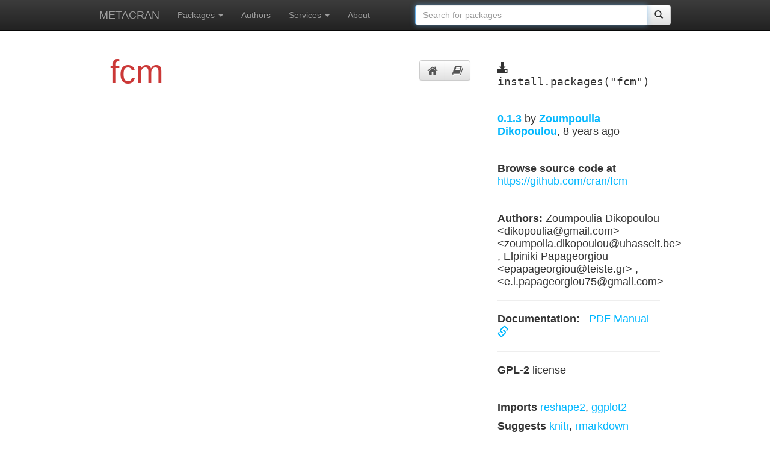

--- FILE ---
content_type: text/html; charset=utf-8
request_url: https://r-pkg.org/pkg/fcm
body_size: 3570
content:
<!---- -*- mode: html -*-  --->

<!doctype html>
<!--[if lt IE 7]>      <html class="no-js lt-ie9 lt-ie8 lt-ie7" lang=""> <![endif]-->
<!--[if IE 7]>         <html class="no-js lt-ie9 lt-ie8" lang=""> <![endif]-->
<!--[if IE 8]>         <html class="no-js lt-ie9" lang=""> <![endif]-->
<!--[if gt IE 8]><!--> <html class="no-js" lang=""> <!--<![endif]-->
    <head>
        <meta charset="utf-8">
        <meta http-equiv="X-UA-Compatible" content="IE=edge,chrome=1">
        <title>
	  
	    fcm @ METACRAN
	  
	</title>
        <meta name="description" content="">
        <meta name="viewport" content="width=device-width, initial-scale=1">
	<link rel="stylesheet"
	      href="//maxcdn.bootstrapcdn.com/font-awesome/4.3.0/css/font-awesome.min.css">
	<link rel="apple-touch-icon" sizes="57x57" href="/apple-touch-icon-57x57.png">
	<link rel="apple-touch-icon" sizes="60x60" href="/apple-touch-icon-60x60.png">
	<link rel="apple-touch-icon" sizes="72x72" href="/apple-touch-icon-72x72.png">
	<link rel="apple-touch-icon" sizes="76x76" href="/apple-touch-icon-76x76.png">
	<link rel="apple-touch-icon" sizes="114x114" href="/apple-touch-icon-114x114.png">
	<link rel="apple-touch-icon" sizes="120x120" href="/apple-touch-icon-120x120.png">
	<link rel="apple-touch-icon" sizes="144x144" href="/apple-touch-icon-144x144.png">
	<link rel="apple-touch-icon" sizes="152x152" href="/apple-touch-icon-152x152.png">
	<link rel="apple-touch-icon" sizes="180x180" href="/apple-touch-icon-180x180.png">
	<link rel="icon" type="image/png" href="/favicon-32x32.png" sizes="32x32">
	<link rel="icon" type="image/png" href="/android-chrome-192x192.png" sizes="192x192">
	<link rel="icon" type="image/png" href="/favicon-96x96.png" sizes="96x96">
	<link rel="icon" type="image/png" href="/favicon-16x16.png" sizes="16x16">
	<link rel="manifest" href="/manifest.json">
	<meta name="msapplication-TileColor" content="#ffc40d">
	<meta name="msapplication-TileImage" content="/mstile-144x144.png">
	<meta name="theme-color" content="#ffffff">

        <link rel="stylesheet" href="/css/bootstrap.min.css">
        <style>
            body {
                padding-top: 50px;
                padding-bottom: 20px;
            }
        </style>
        <link rel="stylesheet" href="/css/bootstrap-theme.min.css">
        <link rel="stylesheet" href="/css/main.css">
        <link rel="stylesheet" href="/stylesheets/style.css">

        <script src="/js/vendor/modernizr-2.8.3-respond-1.4.2.min.js"></script>
    </head>
    <body>
        <!--[if lt IE 8]>
            <p class="browserupgrade">You are using an <strong>outdated</strong> browser. Please <a href="http://browsehappy.com/">upgrade your browser</a> to improve your experience.</p>
        <![endif]-->

<!---- -*- mode: html -*-  --->

    <nav class="navbar navbar-fixed-top navbar-inverse">
      <div class="container wide-container">
        <div class="navbar-header">
          <button type="button" class="navbar-toggle collapsed" data-toggle="collapse" data-target="#navbar" aria-expanded="false" aria-controls="navbar">
            <span class="sr-only">Toggle navigation</span>
            <span class="icon-bar"></span>
            <span class="icon-bar"></span>
            <span class="icon-bar"></span>
          </button>
          <a class="navbar-brand" href="/">METACRAN</a>
        </div>
        <div id="navbar" class="collapse navbar-collapse">

          <ul class="nav navbar-nav">
            <li class="dropdown">
              <a href="" class="dropdown-toggle" data-toggle="dropdown"
		 role="button" aria-expanded="false">Packages
		<span class="caret"></span></a>
              <ul class="dropdown-menu" role="menu">
		<li><a href="/pkglist">All packages</a></li>
		<li class="divider"></li>
		<li><a href="/downloaded">Most downloaded</a></li>
		<li><a href="/trending">Trending this week</a></li>
		<li><a href="/depended">Most depended upon</a></li>
		<li><a href="/recent">Recently updated</a></li>
              </ul>
            </li>
	    <li><a href="/maint">Authors</a></li>
	    <li class="dropdown">
	      <a href="" class="dropdown-toggle" data-toggle="dropdown"
		 role="button" aria-expanded="false">Services
		<span class="caret"></span></a>
	      <ul class="dropdown-menu" role="menu">
		<li><a href="/services#github">CRAN @ GitHub</a></li>
		<li><a href="/services#badges">Badges</a></li>
		<li><a href="/services#api">API</a></li>
		<li><a href="/services#crandb">Package database</a></li>
		<li><a href="/services#search">Package search</a></li>
		<li><a href="/services#cranlogs">Download summaries</a></li>
		<li><a href="/services#rbuilder">R package builder</a></li>
	      </ul>
	    </li>
	    <li><a href="/about">About</a></li>
          </ul>
	  <ul class="nav navbar-nav navbar-right">
	    <li><form class="navbar-form navbar-left" role="search" action="/search.html">
		<div class="input-group">
		  <input type="text" class="form-control input"
			 id="cran-input" autofocus="autofocus"
			 placeholder="Search for packages"
			 name="q" size="45">
		  <div class="input-group-btn">
                    <button class="btn btn-default" type="submit">
		      <span class="glyphicon glyphicon-search" aria-hidden="true"></span>
		    </button>
		  </div>
		</div>
	      </form>
	  </ul>
        </div><!-- /.nav-collapse -->
      </div><!-- /.container -->
    </nav><!-- /.navbar -->


<div class="container package-page">
  <div class="row">

    <div class="col-md-8 package-main">
      <div class="page-header">
	<div class="btn-toolbar pull-right pkg-icons">
	  <div class="btn-group" role="tab-list">
	    <a href="#README" aria-control="README" role="tab"
	       data-toggle="tab" class="btn btn-default"
	       title="Package page">
	      <i class="fa fa-lg fa-home"></i>
	    </a>
	    <a href="#Manual" aria-control="Manual" role="tab"
	       data-toggle="tab" class="btn btn-default"
	       title="Reference manual">
	      <i class="fa fa-lg fa-book"></i>
	    </a>
	  </div>
	</div>
	<h1 class="package-name-title">fcm</h1>
      </div>

      <div class="tab-content">
	<div role="tabpanel" class="tab-pane fade in" id="Manual">
	  <h1>Reference manual</h1>
	  <object
	     data="https://cran.rstudio.com/web/packages/fcm/fcm.pdf#view=FitH"
             type="application/pdf" width="100%"
             height="100%" border="0">
            <p>It appears you don't have a PDF plugin for this browser. You can
              <a href="http://cran.rstudio.com/web/packages/fcm/fcm.pdf">
                click here to download the reference manual.</a></p>
          </object>
	</div>

      </div>
    </div>

<!-------------------------- --------------------------------------->

    <div class="col-md-4 package-sidebar">
      <div class="install-package">
	<span class="glyphicon glyphicon-download-alt"
	      aria-hidden="true"></span>
	install.packages("fcm")
      </div>
      <hr>
      <p><a href="https://github.com/cran/fcm/commits">
	  <strong>0.1.3</strong>
	</a> by <strong><a href="/maint/dikopoulia@gmail.com">
	    Zoumpoulia Dikopoulou</a></strong>, 8 years ago</p>
      <hr>

      

      

      <p><strong>Browse source code at</strong>
	<a href="https://github.com/cran/fcm">
	  https://github.com/cran/fcm
	</a>
      </p>
      <hr>

      <p><strong>Authors:</strong>
	
	  
	    Zoumpoulia Dikopoulou &lt;<a href="/cdn-cgi/l/email-protection" class="__cf_email__" data-cfemail="9efaf7f5f1eef1ebf2f7ffdef9f3fff7f2b0fdf1f3">[email&#160;protected]</a>&gt; &lt;<a href="/cdn-cgi/l/email-protection" class="__cf_email__" data-cfemail="a8d2c7ddc5d8c7c4c1c986ccc1c3c7d8c7ddc4c7dde8ddc0c9dbdbcdc4dc86cacd">[email&#160;protected]</a>&gt;
	      
              ,
	   
	    Elpiniki Papageorgiou &lt;<a href="/cdn-cgi/l/email-protection" class="__cf_email__" data-cfemail="583d283928393f3d372a3f31372d182c3d312b2c3d763f2a">[email&#160;protected]</a>&gt;
	      
              ,
	   
	    &lt;<a href="/cdn-cgi/l/email-protection" class="__cf_email__" data-cfemail="d4b1fabdfaa4b5a4b5b3b1bba6b3bdbba1e3e194b3b9b5bdb8fab7bbb9">[email&#160;protected]</a>&gt;
	      
              
	   
	

      </p>
      <hr>

      <p>
	<strong>Documentation:</strong>
	<a href="https://cran.rstudio.com/web/packages/fcm/fcm.pdf">
	  &nbsp; PDF Manual
	  &nbsp; <span class="glyphicon glyphicon-link" aria-hidden="true"></span>
	</a><br>
      </p>
      <hr>

      <p><strong>GPL-2</strong>
	license</p><hr>
      
        <p><strong>Imports</strong> <a href="/pkg/reshape2">reshape2</a>, <a href="/pkg/ggplot2">ggplot2</a></p>
      
      
      
        <p><strong>Suggests</strong> <a href="/pkg/knitr">knitr</a>, <a href="/pkg/rmarkdown">rmarkdown</a></p>
      
      
      

      

      

      <hr>
      <p><a href="http://cran.rstudio.com/web/packages/fcm">
         See at CRAN</a></p>

    </div>

  </div>
</div>

<!-- Place this tag right after the last button or just before your close body tag. -->


<!---- -*- mode: html -*-  --->

<div class="container wide-container bottom-links">
  <hr>
  <div class="row">
    <div class="col-md-3">
      <h3>R links</h3>
      <a href="http://www.r-project.org"><h4>R homepage</h4></a>
      <a href="http://cran.r-project.org"><h4>Download R</h4></a>
      <a href="http://www.r-project.org/mail.html"><h4>Mailing lists</h4></a>
    </div>
    <div class="col-md-3">
      <h3>R documentation</h3>
      <a href="http://cran.r-project.org/manuals.html"><h4>R manuals</h4></a>
      <a href="http://cran.r-project.org/faqs.html"><h4>R FAQs</h4></a>
      <a href="http://journal.r-project.org/"><h4>The R Journal</h4></a>
    </div>
    <div class="col-md-3">
      <h3>CRAN links</h3>
      <a href="http://cran.r-project.org"><h4>CRAN homepage</h4></a>
      <a href="http://cran.r-project.org/web/packages/policies.html">
         <h4>CRAN repository policy</h4></a>
      <a href="http://xmpalantir.wu.ac.at/cransubmit/">
         <h4>Submit a package</h4></a>
    </div>
    <div class="col-md-3">
      <h3>METACRAN stuff</h3>
      <a href="/about"><h4>About METACRAN</h4></a>
      <a href="https://github.com/metacran"><h4>At github</h4></a>
      <a href="https://github.com/metacran/metacranweb/issues">
         <h4>Report a bug</h4></a>
    </div>
  </div>
</div>

      <hr>

      <footer>
      </footer>
    </div> <!-- /container -->        <script data-cfasync="false" src="/cdn-cgi/scripts/5c5dd728/cloudflare-static/email-decode.min.js"></script><script src="//ajax.googleapis.com/ajax/libs/jquery/1.11.2/jquery.min.js"></script>
        <script>window.jQuery || document.write('<script src="/js/vendor/jquery-1.11.2.min.js"><\/script>')</script>

        <script src="/js/vendor/bootstrap.min.js"></script>

        <script src="/js/main.js"></script>

	<script>
	  $(function () {
	    $('[data-toggle="tooltip"]').tooltip()
	  })
	</script>

        <!-- Google Analytics: change UA-XXXXX-X to be your site's ID. -->
        <script>
            (function(b,o,i,l,e,r){b.GoogleAnalyticsObject=l;b[l]||(b[l]=
            function(){(b[l].q=b[l].q||[]).push(arguments)});b[l].l=+new Date;
            e=o.createElement(i);r=o.getElementsByTagName(i)[0];
            e.src='//www.google-analytics.com/analytics.js';
            r.parentNode.insertBefore(e,r)}(window,document,'script','ga'));
            ga('create','UA-55489701-2','auto');ga('send','pageview');
        </script>
    <script defer src="https://static.cloudflareinsights.com/beacon.min.js/vcd15cbe7772f49c399c6a5babf22c1241717689176015" integrity="sha512-ZpsOmlRQV6y907TI0dKBHq9Md29nnaEIPlkf84rnaERnq6zvWvPUqr2ft8M1aS28oN72PdrCzSjY4U6VaAw1EQ==" data-cf-beacon='{"version":"2024.11.0","token":"cc30976a3aee4297b536fd81c0b0663d","r":1,"server_timing":{"name":{"cfCacheStatus":true,"cfEdge":true,"cfExtPri":true,"cfL4":true,"cfOrigin":true,"cfSpeedBrain":true},"location_startswith":null}}' crossorigin="anonymous"></script>
</body>
</html>

